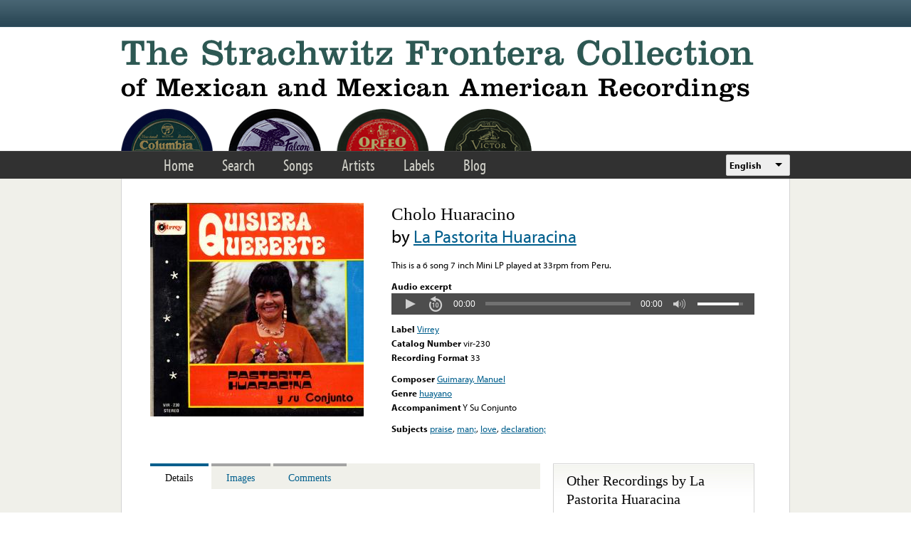

--- FILE ---
content_type: text/html; charset=utf-8
request_url: https://www.google.com/recaptcha/api2/anchor?ar=1&k=6LfFXSETAAAAADlAJYoGQNL0HCe9Kv8XcoeG1-c3&co=aHR0cHM6Ly9mcm9udGVyYS5saWJyYXJ5LnVjbGEuZWR1OjQ0Mw..&hl=en&v=PoyoqOPhxBO7pBk68S4YbpHZ&theme=light&size=normal&anchor-ms=80000&execute-ms=30000&cb=6ky13dxo8amw
body_size: 49223
content:
<!DOCTYPE HTML><html dir="ltr" lang="en"><head><meta http-equiv="Content-Type" content="text/html; charset=UTF-8">
<meta http-equiv="X-UA-Compatible" content="IE=edge">
<title>reCAPTCHA</title>
<style type="text/css">
/* cyrillic-ext */
@font-face {
  font-family: 'Roboto';
  font-style: normal;
  font-weight: 400;
  font-stretch: 100%;
  src: url(//fonts.gstatic.com/s/roboto/v48/KFO7CnqEu92Fr1ME7kSn66aGLdTylUAMa3GUBHMdazTgWw.woff2) format('woff2');
  unicode-range: U+0460-052F, U+1C80-1C8A, U+20B4, U+2DE0-2DFF, U+A640-A69F, U+FE2E-FE2F;
}
/* cyrillic */
@font-face {
  font-family: 'Roboto';
  font-style: normal;
  font-weight: 400;
  font-stretch: 100%;
  src: url(//fonts.gstatic.com/s/roboto/v48/KFO7CnqEu92Fr1ME7kSn66aGLdTylUAMa3iUBHMdazTgWw.woff2) format('woff2');
  unicode-range: U+0301, U+0400-045F, U+0490-0491, U+04B0-04B1, U+2116;
}
/* greek-ext */
@font-face {
  font-family: 'Roboto';
  font-style: normal;
  font-weight: 400;
  font-stretch: 100%;
  src: url(//fonts.gstatic.com/s/roboto/v48/KFO7CnqEu92Fr1ME7kSn66aGLdTylUAMa3CUBHMdazTgWw.woff2) format('woff2');
  unicode-range: U+1F00-1FFF;
}
/* greek */
@font-face {
  font-family: 'Roboto';
  font-style: normal;
  font-weight: 400;
  font-stretch: 100%;
  src: url(//fonts.gstatic.com/s/roboto/v48/KFO7CnqEu92Fr1ME7kSn66aGLdTylUAMa3-UBHMdazTgWw.woff2) format('woff2');
  unicode-range: U+0370-0377, U+037A-037F, U+0384-038A, U+038C, U+038E-03A1, U+03A3-03FF;
}
/* math */
@font-face {
  font-family: 'Roboto';
  font-style: normal;
  font-weight: 400;
  font-stretch: 100%;
  src: url(//fonts.gstatic.com/s/roboto/v48/KFO7CnqEu92Fr1ME7kSn66aGLdTylUAMawCUBHMdazTgWw.woff2) format('woff2');
  unicode-range: U+0302-0303, U+0305, U+0307-0308, U+0310, U+0312, U+0315, U+031A, U+0326-0327, U+032C, U+032F-0330, U+0332-0333, U+0338, U+033A, U+0346, U+034D, U+0391-03A1, U+03A3-03A9, U+03B1-03C9, U+03D1, U+03D5-03D6, U+03F0-03F1, U+03F4-03F5, U+2016-2017, U+2034-2038, U+203C, U+2040, U+2043, U+2047, U+2050, U+2057, U+205F, U+2070-2071, U+2074-208E, U+2090-209C, U+20D0-20DC, U+20E1, U+20E5-20EF, U+2100-2112, U+2114-2115, U+2117-2121, U+2123-214F, U+2190, U+2192, U+2194-21AE, U+21B0-21E5, U+21F1-21F2, U+21F4-2211, U+2213-2214, U+2216-22FF, U+2308-230B, U+2310, U+2319, U+231C-2321, U+2336-237A, U+237C, U+2395, U+239B-23B7, U+23D0, U+23DC-23E1, U+2474-2475, U+25AF, U+25B3, U+25B7, U+25BD, U+25C1, U+25CA, U+25CC, U+25FB, U+266D-266F, U+27C0-27FF, U+2900-2AFF, U+2B0E-2B11, U+2B30-2B4C, U+2BFE, U+3030, U+FF5B, U+FF5D, U+1D400-1D7FF, U+1EE00-1EEFF;
}
/* symbols */
@font-face {
  font-family: 'Roboto';
  font-style: normal;
  font-weight: 400;
  font-stretch: 100%;
  src: url(//fonts.gstatic.com/s/roboto/v48/KFO7CnqEu92Fr1ME7kSn66aGLdTylUAMaxKUBHMdazTgWw.woff2) format('woff2');
  unicode-range: U+0001-000C, U+000E-001F, U+007F-009F, U+20DD-20E0, U+20E2-20E4, U+2150-218F, U+2190, U+2192, U+2194-2199, U+21AF, U+21E6-21F0, U+21F3, U+2218-2219, U+2299, U+22C4-22C6, U+2300-243F, U+2440-244A, U+2460-24FF, U+25A0-27BF, U+2800-28FF, U+2921-2922, U+2981, U+29BF, U+29EB, U+2B00-2BFF, U+4DC0-4DFF, U+FFF9-FFFB, U+10140-1018E, U+10190-1019C, U+101A0, U+101D0-101FD, U+102E0-102FB, U+10E60-10E7E, U+1D2C0-1D2D3, U+1D2E0-1D37F, U+1F000-1F0FF, U+1F100-1F1AD, U+1F1E6-1F1FF, U+1F30D-1F30F, U+1F315, U+1F31C, U+1F31E, U+1F320-1F32C, U+1F336, U+1F378, U+1F37D, U+1F382, U+1F393-1F39F, U+1F3A7-1F3A8, U+1F3AC-1F3AF, U+1F3C2, U+1F3C4-1F3C6, U+1F3CA-1F3CE, U+1F3D4-1F3E0, U+1F3ED, U+1F3F1-1F3F3, U+1F3F5-1F3F7, U+1F408, U+1F415, U+1F41F, U+1F426, U+1F43F, U+1F441-1F442, U+1F444, U+1F446-1F449, U+1F44C-1F44E, U+1F453, U+1F46A, U+1F47D, U+1F4A3, U+1F4B0, U+1F4B3, U+1F4B9, U+1F4BB, U+1F4BF, U+1F4C8-1F4CB, U+1F4D6, U+1F4DA, U+1F4DF, U+1F4E3-1F4E6, U+1F4EA-1F4ED, U+1F4F7, U+1F4F9-1F4FB, U+1F4FD-1F4FE, U+1F503, U+1F507-1F50B, U+1F50D, U+1F512-1F513, U+1F53E-1F54A, U+1F54F-1F5FA, U+1F610, U+1F650-1F67F, U+1F687, U+1F68D, U+1F691, U+1F694, U+1F698, U+1F6AD, U+1F6B2, U+1F6B9-1F6BA, U+1F6BC, U+1F6C6-1F6CF, U+1F6D3-1F6D7, U+1F6E0-1F6EA, U+1F6F0-1F6F3, U+1F6F7-1F6FC, U+1F700-1F7FF, U+1F800-1F80B, U+1F810-1F847, U+1F850-1F859, U+1F860-1F887, U+1F890-1F8AD, U+1F8B0-1F8BB, U+1F8C0-1F8C1, U+1F900-1F90B, U+1F93B, U+1F946, U+1F984, U+1F996, U+1F9E9, U+1FA00-1FA6F, U+1FA70-1FA7C, U+1FA80-1FA89, U+1FA8F-1FAC6, U+1FACE-1FADC, U+1FADF-1FAE9, U+1FAF0-1FAF8, U+1FB00-1FBFF;
}
/* vietnamese */
@font-face {
  font-family: 'Roboto';
  font-style: normal;
  font-weight: 400;
  font-stretch: 100%;
  src: url(//fonts.gstatic.com/s/roboto/v48/KFO7CnqEu92Fr1ME7kSn66aGLdTylUAMa3OUBHMdazTgWw.woff2) format('woff2');
  unicode-range: U+0102-0103, U+0110-0111, U+0128-0129, U+0168-0169, U+01A0-01A1, U+01AF-01B0, U+0300-0301, U+0303-0304, U+0308-0309, U+0323, U+0329, U+1EA0-1EF9, U+20AB;
}
/* latin-ext */
@font-face {
  font-family: 'Roboto';
  font-style: normal;
  font-weight: 400;
  font-stretch: 100%;
  src: url(//fonts.gstatic.com/s/roboto/v48/KFO7CnqEu92Fr1ME7kSn66aGLdTylUAMa3KUBHMdazTgWw.woff2) format('woff2');
  unicode-range: U+0100-02BA, U+02BD-02C5, U+02C7-02CC, U+02CE-02D7, U+02DD-02FF, U+0304, U+0308, U+0329, U+1D00-1DBF, U+1E00-1E9F, U+1EF2-1EFF, U+2020, U+20A0-20AB, U+20AD-20C0, U+2113, U+2C60-2C7F, U+A720-A7FF;
}
/* latin */
@font-face {
  font-family: 'Roboto';
  font-style: normal;
  font-weight: 400;
  font-stretch: 100%;
  src: url(//fonts.gstatic.com/s/roboto/v48/KFO7CnqEu92Fr1ME7kSn66aGLdTylUAMa3yUBHMdazQ.woff2) format('woff2');
  unicode-range: U+0000-00FF, U+0131, U+0152-0153, U+02BB-02BC, U+02C6, U+02DA, U+02DC, U+0304, U+0308, U+0329, U+2000-206F, U+20AC, U+2122, U+2191, U+2193, U+2212, U+2215, U+FEFF, U+FFFD;
}
/* cyrillic-ext */
@font-face {
  font-family: 'Roboto';
  font-style: normal;
  font-weight: 500;
  font-stretch: 100%;
  src: url(//fonts.gstatic.com/s/roboto/v48/KFO7CnqEu92Fr1ME7kSn66aGLdTylUAMa3GUBHMdazTgWw.woff2) format('woff2');
  unicode-range: U+0460-052F, U+1C80-1C8A, U+20B4, U+2DE0-2DFF, U+A640-A69F, U+FE2E-FE2F;
}
/* cyrillic */
@font-face {
  font-family: 'Roboto';
  font-style: normal;
  font-weight: 500;
  font-stretch: 100%;
  src: url(//fonts.gstatic.com/s/roboto/v48/KFO7CnqEu92Fr1ME7kSn66aGLdTylUAMa3iUBHMdazTgWw.woff2) format('woff2');
  unicode-range: U+0301, U+0400-045F, U+0490-0491, U+04B0-04B1, U+2116;
}
/* greek-ext */
@font-face {
  font-family: 'Roboto';
  font-style: normal;
  font-weight: 500;
  font-stretch: 100%;
  src: url(//fonts.gstatic.com/s/roboto/v48/KFO7CnqEu92Fr1ME7kSn66aGLdTylUAMa3CUBHMdazTgWw.woff2) format('woff2');
  unicode-range: U+1F00-1FFF;
}
/* greek */
@font-face {
  font-family: 'Roboto';
  font-style: normal;
  font-weight: 500;
  font-stretch: 100%;
  src: url(//fonts.gstatic.com/s/roboto/v48/KFO7CnqEu92Fr1ME7kSn66aGLdTylUAMa3-UBHMdazTgWw.woff2) format('woff2');
  unicode-range: U+0370-0377, U+037A-037F, U+0384-038A, U+038C, U+038E-03A1, U+03A3-03FF;
}
/* math */
@font-face {
  font-family: 'Roboto';
  font-style: normal;
  font-weight: 500;
  font-stretch: 100%;
  src: url(//fonts.gstatic.com/s/roboto/v48/KFO7CnqEu92Fr1ME7kSn66aGLdTylUAMawCUBHMdazTgWw.woff2) format('woff2');
  unicode-range: U+0302-0303, U+0305, U+0307-0308, U+0310, U+0312, U+0315, U+031A, U+0326-0327, U+032C, U+032F-0330, U+0332-0333, U+0338, U+033A, U+0346, U+034D, U+0391-03A1, U+03A3-03A9, U+03B1-03C9, U+03D1, U+03D5-03D6, U+03F0-03F1, U+03F4-03F5, U+2016-2017, U+2034-2038, U+203C, U+2040, U+2043, U+2047, U+2050, U+2057, U+205F, U+2070-2071, U+2074-208E, U+2090-209C, U+20D0-20DC, U+20E1, U+20E5-20EF, U+2100-2112, U+2114-2115, U+2117-2121, U+2123-214F, U+2190, U+2192, U+2194-21AE, U+21B0-21E5, U+21F1-21F2, U+21F4-2211, U+2213-2214, U+2216-22FF, U+2308-230B, U+2310, U+2319, U+231C-2321, U+2336-237A, U+237C, U+2395, U+239B-23B7, U+23D0, U+23DC-23E1, U+2474-2475, U+25AF, U+25B3, U+25B7, U+25BD, U+25C1, U+25CA, U+25CC, U+25FB, U+266D-266F, U+27C0-27FF, U+2900-2AFF, U+2B0E-2B11, U+2B30-2B4C, U+2BFE, U+3030, U+FF5B, U+FF5D, U+1D400-1D7FF, U+1EE00-1EEFF;
}
/* symbols */
@font-face {
  font-family: 'Roboto';
  font-style: normal;
  font-weight: 500;
  font-stretch: 100%;
  src: url(//fonts.gstatic.com/s/roboto/v48/KFO7CnqEu92Fr1ME7kSn66aGLdTylUAMaxKUBHMdazTgWw.woff2) format('woff2');
  unicode-range: U+0001-000C, U+000E-001F, U+007F-009F, U+20DD-20E0, U+20E2-20E4, U+2150-218F, U+2190, U+2192, U+2194-2199, U+21AF, U+21E6-21F0, U+21F3, U+2218-2219, U+2299, U+22C4-22C6, U+2300-243F, U+2440-244A, U+2460-24FF, U+25A0-27BF, U+2800-28FF, U+2921-2922, U+2981, U+29BF, U+29EB, U+2B00-2BFF, U+4DC0-4DFF, U+FFF9-FFFB, U+10140-1018E, U+10190-1019C, U+101A0, U+101D0-101FD, U+102E0-102FB, U+10E60-10E7E, U+1D2C0-1D2D3, U+1D2E0-1D37F, U+1F000-1F0FF, U+1F100-1F1AD, U+1F1E6-1F1FF, U+1F30D-1F30F, U+1F315, U+1F31C, U+1F31E, U+1F320-1F32C, U+1F336, U+1F378, U+1F37D, U+1F382, U+1F393-1F39F, U+1F3A7-1F3A8, U+1F3AC-1F3AF, U+1F3C2, U+1F3C4-1F3C6, U+1F3CA-1F3CE, U+1F3D4-1F3E0, U+1F3ED, U+1F3F1-1F3F3, U+1F3F5-1F3F7, U+1F408, U+1F415, U+1F41F, U+1F426, U+1F43F, U+1F441-1F442, U+1F444, U+1F446-1F449, U+1F44C-1F44E, U+1F453, U+1F46A, U+1F47D, U+1F4A3, U+1F4B0, U+1F4B3, U+1F4B9, U+1F4BB, U+1F4BF, U+1F4C8-1F4CB, U+1F4D6, U+1F4DA, U+1F4DF, U+1F4E3-1F4E6, U+1F4EA-1F4ED, U+1F4F7, U+1F4F9-1F4FB, U+1F4FD-1F4FE, U+1F503, U+1F507-1F50B, U+1F50D, U+1F512-1F513, U+1F53E-1F54A, U+1F54F-1F5FA, U+1F610, U+1F650-1F67F, U+1F687, U+1F68D, U+1F691, U+1F694, U+1F698, U+1F6AD, U+1F6B2, U+1F6B9-1F6BA, U+1F6BC, U+1F6C6-1F6CF, U+1F6D3-1F6D7, U+1F6E0-1F6EA, U+1F6F0-1F6F3, U+1F6F7-1F6FC, U+1F700-1F7FF, U+1F800-1F80B, U+1F810-1F847, U+1F850-1F859, U+1F860-1F887, U+1F890-1F8AD, U+1F8B0-1F8BB, U+1F8C0-1F8C1, U+1F900-1F90B, U+1F93B, U+1F946, U+1F984, U+1F996, U+1F9E9, U+1FA00-1FA6F, U+1FA70-1FA7C, U+1FA80-1FA89, U+1FA8F-1FAC6, U+1FACE-1FADC, U+1FADF-1FAE9, U+1FAF0-1FAF8, U+1FB00-1FBFF;
}
/* vietnamese */
@font-face {
  font-family: 'Roboto';
  font-style: normal;
  font-weight: 500;
  font-stretch: 100%;
  src: url(//fonts.gstatic.com/s/roboto/v48/KFO7CnqEu92Fr1ME7kSn66aGLdTylUAMa3OUBHMdazTgWw.woff2) format('woff2');
  unicode-range: U+0102-0103, U+0110-0111, U+0128-0129, U+0168-0169, U+01A0-01A1, U+01AF-01B0, U+0300-0301, U+0303-0304, U+0308-0309, U+0323, U+0329, U+1EA0-1EF9, U+20AB;
}
/* latin-ext */
@font-face {
  font-family: 'Roboto';
  font-style: normal;
  font-weight: 500;
  font-stretch: 100%;
  src: url(//fonts.gstatic.com/s/roboto/v48/KFO7CnqEu92Fr1ME7kSn66aGLdTylUAMa3KUBHMdazTgWw.woff2) format('woff2');
  unicode-range: U+0100-02BA, U+02BD-02C5, U+02C7-02CC, U+02CE-02D7, U+02DD-02FF, U+0304, U+0308, U+0329, U+1D00-1DBF, U+1E00-1E9F, U+1EF2-1EFF, U+2020, U+20A0-20AB, U+20AD-20C0, U+2113, U+2C60-2C7F, U+A720-A7FF;
}
/* latin */
@font-face {
  font-family: 'Roboto';
  font-style: normal;
  font-weight: 500;
  font-stretch: 100%;
  src: url(//fonts.gstatic.com/s/roboto/v48/KFO7CnqEu92Fr1ME7kSn66aGLdTylUAMa3yUBHMdazQ.woff2) format('woff2');
  unicode-range: U+0000-00FF, U+0131, U+0152-0153, U+02BB-02BC, U+02C6, U+02DA, U+02DC, U+0304, U+0308, U+0329, U+2000-206F, U+20AC, U+2122, U+2191, U+2193, U+2212, U+2215, U+FEFF, U+FFFD;
}
/* cyrillic-ext */
@font-face {
  font-family: 'Roboto';
  font-style: normal;
  font-weight: 900;
  font-stretch: 100%;
  src: url(//fonts.gstatic.com/s/roboto/v48/KFO7CnqEu92Fr1ME7kSn66aGLdTylUAMa3GUBHMdazTgWw.woff2) format('woff2');
  unicode-range: U+0460-052F, U+1C80-1C8A, U+20B4, U+2DE0-2DFF, U+A640-A69F, U+FE2E-FE2F;
}
/* cyrillic */
@font-face {
  font-family: 'Roboto';
  font-style: normal;
  font-weight: 900;
  font-stretch: 100%;
  src: url(//fonts.gstatic.com/s/roboto/v48/KFO7CnqEu92Fr1ME7kSn66aGLdTylUAMa3iUBHMdazTgWw.woff2) format('woff2');
  unicode-range: U+0301, U+0400-045F, U+0490-0491, U+04B0-04B1, U+2116;
}
/* greek-ext */
@font-face {
  font-family: 'Roboto';
  font-style: normal;
  font-weight: 900;
  font-stretch: 100%;
  src: url(//fonts.gstatic.com/s/roboto/v48/KFO7CnqEu92Fr1ME7kSn66aGLdTylUAMa3CUBHMdazTgWw.woff2) format('woff2');
  unicode-range: U+1F00-1FFF;
}
/* greek */
@font-face {
  font-family: 'Roboto';
  font-style: normal;
  font-weight: 900;
  font-stretch: 100%;
  src: url(//fonts.gstatic.com/s/roboto/v48/KFO7CnqEu92Fr1ME7kSn66aGLdTylUAMa3-UBHMdazTgWw.woff2) format('woff2');
  unicode-range: U+0370-0377, U+037A-037F, U+0384-038A, U+038C, U+038E-03A1, U+03A3-03FF;
}
/* math */
@font-face {
  font-family: 'Roboto';
  font-style: normal;
  font-weight: 900;
  font-stretch: 100%;
  src: url(//fonts.gstatic.com/s/roboto/v48/KFO7CnqEu92Fr1ME7kSn66aGLdTylUAMawCUBHMdazTgWw.woff2) format('woff2');
  unicode-range: U+0302-0303, U+0305, U+0307-0308, U+0310, U+0312, U+0315, U+031A, U+0326-0327, U+032C, U+032F-0330, U+0332-0333, U+0338, U+033A, U+0346, U+034D, U+0391-03A1, U+03A3-03A9, U+03B1-03C9, U+03D1, U+03D5-03D6, U+03F0-03F1, U+03F4-03F5, U+2016-2017, U+2034-2038, U+203C, U+2040, U+2043, U+2047, U+2050, U+2057, U+205F, U+2070-2071, U+2074-208E, U+2090-209C, U+20D0-20DC, U+20E1, U+20E5-20EF, U+2100-2112, U+2114-2115, U+2117-2121, U+2123-214F, U+2190, U+2192, U+2194-21AE, U+21B0-21E5, U+21F1-21F2, U+21F4-2211, U+2213-2214, U+2216-22FF, U+2308-230B, U+2310, U+2319, U+231C-2321, U+2336-237A, U+237C, U+2395, U+239B-23B7, U+23D0, U+23DC-23E1, U+2474-2475, U+25AF, U+25B3, U+25B7, U+25BD, U+25C1, U+25CA, U+25CC, U+25FB, U+266D-266F, U+27C0-27FF, U+2900-2AFF, U+2B0E-2B11, U+2B30-2B4C, U+2BFE, U+3030, U+FF5B, U+FF5D, U+1D400-1D7FF, U+1EE00-1EEFF;
}
/* symbols */
@font-face {
  font-family: 'Roboto';
  font-style: normal;
  font-weight: 900;
  font-stretch: 100%;
  src: url(//fonts.gstatic.com/s/roboto/v48/KFO7CnqEu92Fr1ME7kSn66aGLdTylUAMaxKUBHMdazTgWw.woff2) format('woff2');
  unicode-range: U+0001-000C, U+000E-001F, U+007F-009F, U+20DD-20E0, U+20E2-20E4, U+2150-218F, U+2190, U+2192, U+2194-2199, U+21AF, U+21E6-21F0, U+21F3, U+2218-2219, U+2299, U+22C4-22C6, U+2300-243F, U+2440-244A, U+2460-24FF, U+25A0-27BF, U+2800-28FF, U+2921-2922, U+2981, U+29BF, U+29EB, U+2B00-2BFF, U+4DC0-4DFF, U+FFF9-FFFB, U+10140-1018E, U+10190-1019C, U+101A0, U+101D0-101FD, U+102E0-102FB, U+10E60-10E7E, U+1D2C0-1D2D3, U+1D2E0-1D37F, U+1F000-1F0FF, U+1F100-1F1AD, U+1F1E6-1F1FF, U+1F30D-1F30F, U+1F315, U+1F31C, U+1F31E, U+1F320-1F32C, U+1F336, U+1F378, U+1F37D, U+1F382, U+1F393-1F39F, U+1F3A7-1F3A8, U+1F3AC-1F3AF, U+1F3C2, U+1F3C4-1F3C6, U+1F3CA-1F3CE, U+1F3D4-1F3E0, U+1F3ED, U+1F3F1-1F3F3, U+1F3F5-1F3F7, U+1F408, U+1F415, U+1F41F, U+1F426, U+1F43F, U+1F441-1F442, U+1F444, U+1F446-1F449, U+1F44C-1F44E, U+1F453, U+1F46A, U+1F47D, U+1F4A3, U+1F4B0, U+1F4B3, U+1F4B9, U+1F4BB, U+1F4BF, U+1F4C8-1F4CB, U+1F4D6, U+1F4DA, U+1F4DF, U+1F4E3-1F4E6, U+1F4EA-1F4ED, U+1F4F7, U+1F4F9-1F4FB, U+1F4FD-1F4FE, U+1F503, U+1F507-1F50B, U+1F50D, U+1F512-1F513, U+1F53E-1F54A, U+1F54F-1F5FA, U+1F610, U+1F650-1F67F, U+1F687, U+1F68D, U+1F691, U+1F694, U+1F698, U+1F6AD, U+1F6B2, U+1F6B9-1F6BA, U+1F6BC, U+1F6C6-1F6CF, U+1F6D3-1F6D7, U+1F6E0-1F6EA, U+1F6F0-1F6F3, U+1F6F7-1F6FC, U+1F700-1F7FF, U+1F800-1F80B, U+1F810-1F847, U+1F850-1F859, U+1F860-1F887, U+1F890-1F8AD, U+1F8B0-1F8BB, U+1F8C0-1F8C1, U+1F900-1F90B, U+1F93B, U+1F946, U+1F984, U+1F996, U+1F9E9, U+1FA00-1FA6F, U+1FA70-1FA7C, U+1FA80-1FA89, U+1FA8F-1FAC6, U+1FACE-1FADC, U+1FADF-1FAE9, U+1FAF0-1FAF8, U+1FB00-1FBFF;
}
/* vietnamese */
@font-face {
  font-family: 'Roboto';
  font-style: normal;
  font-weight: 900;
  font-stretch: 100%;
  src: url(//fonts.gstatic.com/s/roboto/v48/KFO7CnqEu92Fr1ME7kSn66aGLdTylUAMa3OUBHMdazTgWw.woff2) format('woff2');
  unicode-range: U+0102-0103, U+0110-0111, U+0128-0129, U+0168-0169, U+01A0-01A1, U+01AF-01B0, U+0300-0301, U+0303-0304, U+0308-0309, U+0323, U+0329, U+1EA0-1EF9, U+20AB;
}
/* latin-ext */
@font-face {
  font-family: 'Roboto';
  font-style: normal;
  font-weight: 900;
  font-stretch: 100%;
  src: url(//fonts.gstatic.com/s/roboto/v48/KFO7CnqEu92Fr1ME7kSn66aGLdTylUAMa3KUBHMdazTgWw.woff2) format('woff2');
  unicode-range: U+0100-02BA, U+02BD-02C5, U+02C7-02CC, U+02CE-02D7, U+02DD-02FF, U+0304, U+0308, U+0329, U+1D00-1DBF, U+1E00-1E9F, U+1EF2-1EFF, U+2020, U+20A0-20AB, U+20AD-20C0, U+2113, U+2C60-2C7F, U+A720-A7FF;
}
/* latin */
@font-face {
  font-family: 'Roboto';
  font-style: normal;
  font-weight: 900;
  font-stretch: 100%;
  src: url(//fonts.gstatic.com/s/roboto/v48/KFO7CnqEu92Fr1ME7kSn66aGLdTylUAMa3yUBHMdazQ.woff2) format('woff2');
  unicode-range: U+0000-00FF, U+0131, U+0152-0153, U+02BB-02BC, U+02C6, U+02DA, U+02DC, U+0304, U+0308, U+0329, U+2000-206F, U+20AC, U+2122, U+2191, U+2193, U+2212, U+2215, U+FEFF, U+FFFD;
}

</style>
<link rel="stylesheet" type="text/css" href="https://www.gstatic.com/recaptcha/releases/PoyoqOPhxBO7pBk68S4YbpHZ/styles__ltr.css">
<script nonce="uh7MJJtLbycTCnV7_gOrYA" type="text/javascript">window['__recaptcha_api'] = 'https://www.google.com/recaptcha/api2/';</script>
<script type="text/javascript" src="https://www.gstatic.com/recaptcha/releases/PoyoqOPhxBO7pBk68S4YbpHZ/recaptcha__en.js" nonce="uh7MJJtLbycTCnV7_gOrYA">
      
    </script></head>
<body><div id="rc-anchor-alert" class="rc-anchor-alert"></div>
<input type="hidden" id="recaptcha-token" value="[base64]">
<script type="text/javascript" nonce="uh7MJJtLbycTCnV7_gOrYA">
      recaptcha.anchor.Main.init("[\x22ainput\x22,[\x22bgdata\x22,\x22\x22,\[base64]/[base64]/[base64]/[base64]/[base64]/[base64]/KGcoTywyNTMsTy5PKSxVRyhPLEMpKTpnKE8sMjUzLEMpLE8pKSxsKSksTykpfSxieT1mdW5jdGlvbihDLE8sdSxsKXtmb3IobD0odT1SKEMpLDApO08+MDtPLS0pbD1sPDw4fFooQyk7ZyhDLHUsbCl9LFVHPWZ1bmN0aW9uKEMsTyl7Qy5pLmxlbmd0aD4xMDQ/[base64]/[base64]/[base64]/[base64]/[base64]/[base64]/[base64]\\u003d\x22,\[base64]\\u003d\x22,\x22Fl06wrtpw4MmDcOWwop+w6XDqDldYVjCjsK7w5UGwqsaKjYaw5HDosK2LMKjWgLCksOFw5jCo8Ksw7vDiMKUwqfCvS7DlcK/woUtwq7CicKjB0HCkjtdVMKyworDvcOzwpQcw45ZesOlw7R3McOmSsOUwqfDvjsDwrTDm8OSWcKzwptlIncKwppXw7fCs8O7wp/[base64]/[base64]/CkMKbN8K2wp/Cg2jDsGLCvsKPQHpVwrIXSTrCunTDowDCqcK6DjRjwq7DslPCvcORw4PDhcKZJzURe8O+wpTCnyzDicKLMWlow74cwo3DpmfDrghpCsO5w6nCpcObIEvDocK2XDnDlMOdUyjClcOXWVnCpF8qPMKKfsObwpHCgcKCwoTCumzDmcKZwo1hYcOlwod/woPCinXCjgXDncKfPyLCoArCqMOZMELDisOuw6nCqkluPsO4cQ/DlsKCSsOpZMK8w5k0woF+woXCu8KhworChcKuwposwrfCh8Opwr/DmlPDpFdREjpCUTRGw4RpJ8O7wq9GwozDl3Q3HWjCg1oaw6UXwrJnw7TDlQ7CvW8Ww6fCm3sywovDtzrDn0xtwrdWw4Y4w7AdbWLCp8KlR8OmwobCucOhwoJLwqVGeAwMXxxwVG/[base64]/Ctw9KSDMcwofDpcKpFsOZwqzChz5ZwpMJAzfDrcOoQMOqFsK4esKDw4HCmHFbw6jCnMKqwr58wqbCuUnDlcKYcMO2w4BPwqjCmyXCoVpbeTrCgsKHw7tOUE/CsF/DlcKpQUfDqiorFS7DvhHDocORw5IAeC1LN8O3w5nCs14Ew7XCocOVw483woJSw44MwpsSEsOawp7CvMOhw4ERCQRJWcK6Z2bCgsKTJMKfw78cw6oLw49+SU4Uw6TCtMOKw7/[base64]/DtFLCl8KDw5jDqMKIWsKTOyI7OcOGTFFwYXcJw7tUw5/DmBPCh0zDh8KLMDfDoxvDisOyPsKVwqTCjsOfw5cgw4LDinLCjkEfRn0vw7zDrQLDj8O/w6HCo8K+QMOGw48mEj5gwrAEPkNxIDZnL8KvCirDp8OHUCopwqYow7jDsMK5eMK6QhbCrhdUw74rLl/[base64]/CrMOlCcO7NQEsw5IFwrLDnAsew5XCr8KxwqfCnsOSw7EeEXBLG8OXe8Kxw4/[base64]/[base64]/w5vCmsKCOiB1wpY0fsOeE8K2wq5/MUrDmkBMR8OlKjLCqcKXCMK7eFPDv1vDlsOmJCgNw7gAwoTClwvDmzTChR7DhsKIw5XDscODJsKCw7YdEcOVw7cGwq4yTMOvCjDClAcpwo7Di8K2w5bDm0rCqH3ClhljMcK1NsO5VSfDksKewpJvw4B7QiDCqDHCpMK7wrfCoMOZwp/DosKdwpXCrFLDjCYYb3TCpQ5aw5jDkcOGDn1sLiddw7/CnMOgw7YYRcOZY8OmNWAZw5LDgcO5wq7CqsKLZxvCrcKuw4JVw7nCgBgxUsK3w6dzWiDDisOyH8ORM0/DgUsKUmVgfcOWb8Krwo4GLcO+wq/CkRJPw6zCvMOHw5DDoMKYwrPCl8KsbsKhc8OSw4pZe8Kjw6RCPcOxworCq8OuYsKawqpFCcOpwp1twpbDl8KrJcOoW1LDvSd3e8Khw4UOwrh2w7BHw59xwqbCgSV0WMKqHMOFwqwzwq/DnMOpJsK5bQbDgcKdw4HCmcKxwqojK8KCwrXDvDAfB8KpwrI5XEJhWcOjwrtwODtuw40Gwp9cwoLDpsKww6Zow6xlw4PClDlnW8K7w7rCocKIw5LDjgzCosKuMRcsw5k/EcKrw5BOCHvDiknCp3wBwr/DswDDl1fDicKiHcOWwpl1wq7ClhPCnEPDv8KKCSDDv8OLA8K0w4fDiF1iOTXCgsO9eWbCj11Ow4zDjcK+cmPDucONw58WwqxWYcKjFMKQJG7ChirDl2YXw7EDPlXChcOKwozCvcOcwqXCjMO0w6cswqBAwrrCtsK5wrHCoMOwwoEEw7DCtz7Cn2BWw63DlMKUwq/Dj8Oxwr/ChcKANzTDj8KudUxVdMKAMsO/[base64]/DssKuw7VJw7bCrsOGwotowr14flYVwpszSsO3a8OwY8KlwogOw4EXw7nCiz/DnMKyaMKOw5vCusOBw49aRFbCnRTCjcOTw6XDnwkdZidgwpNSFcKQw5xFdMO/wqtowo9MXcO/[base64]/w7d/w4/DjMK/LEsgwqjDiUl+SMK4w6fCmcOnJcO/wow0K8OPKcKYanVFw5UHGMOSw53DsRPCvMOJQj4WQhczw4rCtxB8wofDtxZ2XMK5wq15FMO9w4rDlFzDisOmwq3CrEFnKTDCs8K/NQPDumlZPxzDjMOgwpXDsMOlwrXCvWLCt8KyEzXCvsK6wr8Sw6XDmGE3w4UfFMK2fcKzw6zDr8KiZ2Ziw7XDn1cdcDt0cMKdw5x+SMOUwqvCjQ/Dt04sLcOAATzDocO2wojDmMOswozDj35yfigvYyVdPsKWw6deBlDDk8KfR8KleCDDiT7DoiXChcOQw7/CvG3Dm8OAwr7CosOCS8OMecOMHUvDrU4OdMKew6zClsKqwpPDoMKuw6Nvwol2w4fDrcKdG8KVwrfCv3XCvsOCWw7DhsOmwpI/Pg7CjsKPAMOfD8KRw5HCi8KBRkjCumrChcOcw5EPwqw0w45yXBgHMjIpwrjDgzXDnD5OVhllw4wUXwB5H8OjIExow7cMPiQfwqQNccKcV8KccxPDsE3DrMKVw73Dj0/Ct8OXHhN1BEXCjcOkw4PDisK9HsOQKcOBwrPCmVnDqcOHCXHCtcO/GsONwoXCgcObfBPDhxvDl1vCu8OsX8Ote8OybcOqwpUgFsOowqPCo8OyUDTDlgAnwqfCnn8wwpcew7HDpMKbw6AFDcOuwoPDtUvDt3zDtMKWNFlbWsOqw5bDqcKdSnBRwpXDkMKjwp99bMKiw4/CowtJw4jDpRhrw6nDljoIwp5WE8KIwoMkw4ZbVcOhekXCiCpNSsKAwoTCksOtw4/ClcOtw7B/TzPCscOWwrrCmnFoJcObw6ZMZsOrw7oSYsO3w5LCgwpIwodBwrLCmTxXKsKVwqjDtcKhcMKnwrrDucKMSMOYwqjCgxdNUUICcAzDuMOGwrJlb8OJDzAJw5/Di2zCoCDDoW8vUcK1w685T8K0wooTw63DkcO9L0DDosKsYkXDpm7CjMOhU8OOw5HCjX8UworCo8Kpw5bDmsKTw6HChFgmNsO/OE9Ew77CqsOkwoPDrMOGw5nDj8KJwoEew6F5VMKaw5bCiTEmUnoHw7UeesOFwpXCiMKOwqlBw6LCscKTacOkwrDDsMOtVVrCmcKewocEwo0ww4RCJ2kKw7AwGEsEe8KmMGnDhmINP2MVw67DicOuWcOFYMKLw7s8w752w7fDp8K6wq/DqMKNJxPDgl/DkiUdPQLDpcOvwrU9YAt4w6vComJZwpfCrcKuE8OWwrEww5N1wr5jwpJZwoTCg3TCvUvDiQLDoR3Ct0t3OsOFU8Ksa33DggjDvCtzKcK3wpHCvMKjwqEMUMOLWMOJwr/[base64]/Di8KdwpbCr8KGZ8KENMOZw4nDj8OnwqvCiSzDjsOKw4DDosOtJ3gdw43Cm8OVwrrDtBJKw4/Dp8Kaw5jCsgMPw4YfIcKZXjzCp8OlwoEiXcO9LFjDv0FfJF5xQ8KKw5oecCbDoVPCsAFDFVVGazrDhcOMwpvCmVvClCMwTSN5wrwOPV4fw7DClcKjwo1mw5Aiw7/DvsKBw7Y/woEMw7jCkDDCuifCsMKJwqjDqmLCkk/[base64]/ClsO7wqbDpcOof8O6w47CgcKVRCbCrUHDtXbDpcKrw54dwpfDmQ1/[base64]/w47CrcOawpLDsULDkcOpwoovIsOfRmBYLSFiwpDDqGnCosK6W8OwwoNTw597w4ldVnjCjlR3OTZzf0jCrgbDvMOSwoMcwoXCkMOWRsKJw4Miw7fDkATDvB/DvwBKbkg+C8OwP0ZsworCkg9gHMORwrBMa2TCrmZ1w5Y6w5JFFXzDszEkw7PDmMK4wqMqGsKnw7BXaiHDoXduP3wBwoXCsMKzF2UMw6jCq8Ovwr3Dv8KlO8KPw7/Dt8Oyw79Fw5LCmsOrw5ocwrrCkMO3w5XDkjJ4w6zCuBfDusOTOULCllrDjgHCjiNlVcKzIk7DlBNuw5prw4B7wrvDp2UMwrJvwqjDh8Kvw7FLwoXDmMKWEDMvLMKpbcODPcKOwoLCr2LCuijClAwSwrLDsV/[base64]/[base64]/Cr8O+w57CnUsQe8KsN0jCq0fDnMKHw75wwr/[base64]/Ci8OZISnCv8Odw7J5w6nCmRMpwohZwooBwqlfw53DocOeaMOEwpprwqFhE8KRO8O4TXbCnHjCnsKtesO5d8KiwrJIw7NsS8OTw7k6wqdBw7QyDsK8w57Cu8Oge10Zw7M+w7rDgMOCE8Osw6TCmcOVwoJYw73DvMK5w67DqcODFg89wpJww74iDSFMw6xuD8O/GsORwqRSwpkdwrPCmsOKwoMMMcKIwpXCqsKbM2rDhcK1QxNlw7Z5DHnCmcObDcOPwozDusKvw5nDqQACw5XCvMKFwoINw7/CrR7CoMOcw4TDn8KYwroLCB3CuWJcLsO9esKoMsKkBsOYeMO4w59GXyvDu8K3fMOeAjBMCcOAw65Kwr7Cg8KgwpJjw5/CrMOkwqzDjmNPECNSUG9DLxfChMOYw5LCl8KvNwZmUx/CrMKHeU9Pw64KXTkZwqd6U24LKMKLw5LDsRY/esK1Y8ObJ8Olw7JLw4bCviV6w5zCtcOwccKQM8KDD8OZwp43Q2bCvWTCucKUXcKRHSvDnkUybn5jw5AVwrfDtMK5w54mQMOpwrZ7w67CpwhQw5TDgynDt8OjQwJaw7t7DkNQw6HCjH/Di8KxJsKXWhwofsOawovCnQTDnMOaWsKIw7fCuVLDrgt8LcKzOlLCosKGwrw9w7DDiUTDjgxaw7pycCTDqsK8A8O/woXDoStWWnV7RsKKe8K1KzLCoMOCE8KSw4V5RcOWw5RSPsOQwqEOWRTDmsO7w5XDs8OYw7khYAJLwp7Dtk81V2TCuiM4w4p6wr/DoGxhwqM2PxFbw7dnwq3Dm8K/w4bDmQVAwqsNSMKgw7ojGMKCwpjCj8KvacK+w5ByTFQcw4vCpcK1Xx3DrcOow6JRw6TDgHIwwrZXQcKgwrTCt8KPI8KZMh3CtCdYAHzCosKgVmTDuQ7Dm8KDwqDCrcOXw5oMVBLCnm/CmWBBw7xtdcKgVMK4K2/[base64]/[base64]/DuE3CmHdew5s7IyHCtsO6dsKNw4jCmsKJw53CkWEZKsKOZRrDrMO/w5vCrCrCmCbCqcOyNcO5GsOew7FfwoHCpQo6FnAkw4JlwpwxPkJWRnJFw6cvw6dvw7PDmnkJC2vCgMKpw6Fiwogew77CoMKzwr3DmcKZTsOuaSdWw71bwpkSw5Qkw7o7wq7DsT/[base64]/Crk3DpkIwY1TDvwNCwqwAPMO8w6Iqw6RjwrYjw7lmw5ZQNMKrwr1Jw5zDmyZgTQ7CpcOFXcOeAMKcw6xGM8OdWQPCmV8OwpvCmB/DmWZNw7QCwroUXzsvOyrDuhjDvMOSEMO8VTvDtcK4w5I1Bydew6TDvsKtVj7DkDNvw7TDscK6wrXClcO1acKGeWNfYg1VwrAuwqZ8w6xNwpPCs0DDi1LDpC5Iw5vDgXsQw51RZX1DwqPCojDDtcKDCxt7GmLDh0XCjMKsEnTCkcOsw5pLcg8Bwqk/UsKpHMKPwpZXw6gPSMOBR8K/wr1VwpvCmk/Ct8KAwoklTcKzwqx1YWnCuHlAOMKuYMOZBsOtQMKwazTDnifDnwvDi1nDojzDvMK6w7RlwpJ9wqTCpMOew4zCpH9qw4o7HsK9wpLDksK7wq/CpxIlRMKrdMKWw40fDQDDj8OGwqcNN8K9UsONPBTCl8Ktw4ZCS2wQGSLCoxLDp8KsCBPDulpVw5fCiiDCjA/[base64]/DoE3ChwPDiEDCqFdPDcOiVFzCmitvwo/CmiJiwrB7w6AGMkXDhsOPDcKecMKCV8ORR8OXbMODVSVSPMKYY8OuTmdFw7fCnCjCtXrCgXvCoXjDnSdIw44yGsO8UnkFwr3CvjVxLGTCq38QwpDDjy/DosKVw7jCqWg7w5PChy5JwoLCh8OAwr/[base64]/DoBQRBkPCqknCrsKBwpsfKFAvUsKedsKxwqPCgMOSKTDDjDnDo8OMNMKDwqPDtMKSI0jDh1XCnDF+woPDtsKvEsOWIAd6ejjDosKFNMOBI8KgDG7CnMKqJsKqYG/DtiTDr8OmHsK5wqBmwoPCiMOjw5rDhzovFWbDm1IxwozClMKhVsKWwpLDsTDCg8KbwrjDo8KnPEjCpcOPLGADw5tqI1rCvsKUw4bDu8OaH2VTw5o/w6/Dv1dww4MQehnCkAxXwpzDgVnDrULDvsKGEGLDlsKbwr7CjcK6w4IXHDYVw79YDMOgW8KHAQTCqcOgwrDClsO7Y8O5w6Q4EMOnwoXCjsKcw49EG8KhZMKfaDvCq8O/wr4gwpJCwoTDgkbCpcODw6PCuhPDvsKvworDqcKeOsOnFn9kw4rCqUgOS8KIwrfDqcKJw7nCosKcTsK0w57DmMKlU8OmwrTDnMKAwrzDqXgRLmEQw6/DpjDCqXwQw4gECDdEwq8OTcOEwr4Bwo7DjcKQB8KhHzxoT2TCqcOyawMffsKowr8YCcO7w6/DsnoUXcKkGcOTw5jDsgjDnsO4w59XBsOfw77Dvg9xw5LCqcOowqBoMCRWKcOvchXCi3UvwqMEw5/[base64]/[base64]/PUPChcKWU8O/wrhTwp3Dn8Onwr3Cq8O8w4XDjsK8MMK2UD/DnsKYTDI1w57DnHbCkMK9VcKwwqZ5w5XCo8Olw7ksw7LCsW4MJ8O6w58RFlw8UFYgSXIpYsO5w6lgWA/Di3rCtSweF3rClMOgw49GSmt3wqAmQ19RcQ1Vw45Tw7ovw5ErwpXCuwPDim3CkS3CmWDDqlx+TwMHVyXCizotDMOtw4/DqGDDmcKAc8O2IMO+w4XDpcOcE8KRw6M4w4bDsSzDpsKhfSE/CD4mwp0NAAIgw78Gwr9UCMKuO8O6woI2OHfCjg7Dk1/DpsOFw5FxRyRHwqrDicKWM8OeCcKGwpLCkMK5TVVwDgjCvmbCqsKBQsOmYsK3F1bCjsKIUcOTdMKmE8Opw4HDoSDDh3w8d8OkwovDkQTDpA8qwrHDvsOFw6zCtMKed1fCscKswowYwobCqcO9w5LDm1HDsMK+w6/DvzbCg8Oow6DDtVXCnMOpayLCr8KYwqXDuX3DgifDnioLw4lUPsOResOtwobCijvCrMOrwrN0RMK/wrDCncODVWobwoLDmn/[base64]/w63ChMOxwo8Bw5/CscKgecOIEcOcw5zCs8O5SioTNh/Co8OIecKyw5dSesOzLUXCosOvDsO4LgvClUnCtcO0w4XCtTXCpMKVCcO7w5vCow0XDm3CgS8qwpfDg8KEZ8ObTMKXH8Otw7/DuWHCkcOZwpvCrsKvFXdqw4PCqcKQwq3CmF42G8Odw4XCn0p6woDDq8Obw7vDt8Oxw7XDu8O5NMOtwrPCoF/Cun/DsBIhw4dzwrPDuEsFwoTDm8KUwrfDkxtBP21/GsOtQ8KpUsKWSMKQTQRmwqJVw71jwrNYK27DtRwQPMKOdMKww5AzwqLDk8KvenzCmE8nw5tDwpvCmHd6wqhJwo42Y2rDqV5ZBkhBw5jDg8OZJcKtMArDq8Ocwph+w6XDm8OfH8K9wplQw4M6bUEpwpF8NFDCgjXCoyPDh3LDtx7DvEp+w4nCgx/DqsOYw6vCkCDCocOXUAAjwrFbwpItwp7DisKoXDxsw4E8wqh7LcK3S8OuTcOyAW5tDcKsMjfDtcO2XsKqLCZfwp/[base64]/[base64]/FiXCp8OJwqMMwpBOPWfDkmoYwo3DrV03HT/DqsOCw77ChShXb8OZwoZCwobDhsKrwrXDmsKPJ8KowoQwHMOYa8KFRsOjNVU4wo/[base64]/CuVoFLHR+XcOAMMOlI8O3w4bDtyJowoPCsMO0exsOYsOYYsOJwoDDs8OaaAXDjcKyw4s+w7gERCjCrsKkfRnCvWB4wp3Cn8O1SMO6wonCv11Dw4fDg8KlXsO0EcOIwoMaF2fChzMUakVewrvCszY/BcKQw5TCjD/DhcOfw6gaNQHCukvCi8O7wrReMlp6wqceVXjCjAnCr8KnfR8GwpbDgjs4SX0Gcl4eThfDtx1fw54Xw54YIcKFw5p8L8OecsO9w5d+w5wUIBBAw53Do186w4t1IMOEw5g9wqTDnlHCs28leMOww4dhwr1XRcOjwqDDjXXDjgrDlMOUw5DDl3xTbW5AwrXDiz8zwrHCuS/Cg1nCtkA5w6J0JcKNwpoDw4xYw5oUAMK+wonCtMOIw4ZMeBHDm8O+AykEUMK/VsK/GQnDqMKgMsOWM3NpXcKoGn/[base64]/Dvg5zOMOLDhLCsw3Dm1gaw4ZCWknCqwNtw7IQWCTCq3PCr8ONETHCoQrCoUvDrcOsbnASKjcZwoxAw5MQwptYNhV/w5/DscKEw6XDv2M3wr4bw47DvMOqw5x3w7jDr8OyInMrw4IKWSZHw7TDlytkL8O0wq7CmQ8TQHzDsmtzw5HDlXIhw43DusOCe3w6X0/[base64]/Dqi5nwqDDhy0HAjTDnsKjUQhNw41XUcOaCXTCqhpzKcOYw4pew4nDocODdxDDk8O3w4h2AsOgUVPDvi8bwp5Gw79+C2wlwo3DncO/w6EHA31DGzHCksKyJMK2QsKjw5FrLHswwowRw4bCl001wq7Dh8KoK8OwIcK7L8KLYETCm1JAdl7DgMKGwpVEEsO7w67DgsKzQGvCljrDo8KcCcOnwqAAwoXChMOxwqrDssKzX8Oxw4fCsXUZesOdwq/[base64]/CmlAYdMKzwrvDhcOfw6how7A1A8Kww5BNFDXDtgBtZMOBPcKucTlOw70tcMO8WMKbwqjCm8KFw51ZMT7CisOdwonCrjXDvhHDmcOqOsK4woPCmyPDmz7DnEjCty02wqUPF8OzwrjCssKlw7Y2wqLCpcOpRyQvw5V/VcK8InZRw5oDwrjCoAdFcg3DkwTDlcK6w4x7VcOswrY3w7o5w6bDlMK1Im1SwqrCtGsbSsKkIsKpAcOywpnCpkcEeMKbwqLCmcOYJ2Vsw7TDtsOWwr9mY8OQw4/[base64]/[base64]/[base64]/[base64]/[base64]/[base64]/LcOpQ1XCin/DnSPCk0fCsQLDnV9Gwqhiwp/DtcOHw4k9wqp9HcKbFDlyw7HCqcO8w53CumhXw6Iiw4fCjsOEw4J0TkvCtMOOT8OCw49/w4rCscOjScK5D1A6w5MLLgwkw5jDu1rDiTfCjcKyw4gzF2bDjsKsOcOiwplwMyHDvcKsOsOQw5XCrMOtTcKiKTwNbcOXKyk/wpzCr8KLM8Omw6ceIMK/HE4WfF5WwoIaYsK5w5jCsVnChAHDuhZZwpTCo8OpwrPCrMO4YMObYBUNw6chw7cCIsKDw7d4ezJiw74Aew5EbcKVw73CusKyVcKLwpXCsRPDlj/DoybDlxUTdMKmwoJmwoMZw4RZwqVuwoLDoBPDiGBZBS93FTjDusOFbMOMRHnDusK1w7J/fgE3LcKgw4gNICcqwpMUE8KRwq8hXRPCvmHCk8KPw6RNFsKdNsOVw4HCosKewoNkJMKnCcKyeMKiw6dHbMOYOlooOMKXbyHDr8O9wrZEG8O/YT/Ds8Kcw5vCsMKdw787Z15AIS4rwrnDpVVkw7wzXl/DhXjDt8KXLMKDw5LCsxcYUWHCiyDDknvDlsKUJsKTw53DjgbCmxfCpsOZTFYaesO7J8OkSGMPVgdZwo/DvXF0wo3DoMOPwp4yw73Cg8Ktw4kVC3smMcOHw5HDsAlDAMK7GCoEE1tFw7Ypf8ORwoLDhzZ6FX01EcOQwqsgwpY8wr7Dg8Ojw4BeF8KHSMOmQ3HDqsOEw4ZkOcK8KTVgZ8OeCCTDqDwaw5YJPsK1McOkwpN8SBw/fcKWLCDDkB16fmrCsXfCtmlLZ8K+w6DCncKmKxJ3wqZkwqBUw6kISD5Ow7AowqjCuX/DpcKzJxcwM8OiYgsnwo8gXnQFAAA9Rh4jOsK3VMOWRsO/KCDCviDDgHtfwqokWB07wrLDkMKtw7TDlMK/WC3DsyNuwppVw6VUecKqVFXDsmsnbMOQW8KtwrDDkcObZ3NNYcOtEG4jw5jCuHFsMUBGPmsTOhQVKMKcKcK7woYobsO+AMOgR8KIPsOgS8OwDMKiNsObw4svwoIVZsOqw4EHbTAHSlBQYMOGc2wUBllnw5/DkcOhw5E7w4gmw7howqtIGBVjW3jDhMKFw4gWR0zDvsOWd8KHw77Dv8OYTsOnQjHClm3CpCEOw7TCmsKEcCHClsKDV8KYwqUAw5bDmBlMwrl0IEwKwoDDmD/Cl8OLOcKDw5bCh8OBwp/[base64]/JsOLwqoAw5w7DsOPBzTCmsKBPMKNFAVDwrfDvsOVB8K2wqsnwq4kfjICw5jDviRZccKhfsOyREkXw6grw4jCr8K8CsOXw4ltPcOLFMOfYR5Hw5zCncKGF8OaJcKsT8KMasOOQcOoHEohYcKywpECw7bCi8KWw4thGzDCr8O/[base64]/w5JYDwHDnMKZMmjDrRnDpsOvIcKRw5Ndw7xCCsK7wqrDssOwJEDCnTgyGwXDjCFcwqUnw73DnWwpPX/Cn10qAcK5aGluw5lJNTBrwrnDrcKvBxVtwqBXw5pHw4Q3fcOLD8OFw7zCqMOZwrLCicOfw4NTwqnCjChiwoHDqg3Cl8KKHRXCrnTDmMOIKcOwAw4XwpIZw4tLAmbCjgRtwqsqw7szJnINfcOdMsKVTMOZC8Kgw7lRw4fDjsOvVn/DkCt8wq1SOsKPwpDChwJDeDLDpEbDoB93w57CpUsOVcKTZz7CgnHCggJ4WWnDj8Orw4R0W8KVBcO5wop5wrIowpccKH9WwofDlcKlwrfCuUNpwrjDqWEiNyV8BcOJwqHDsnjCoxc+wrDDtjE/XB4GPcOgC1/Dl8KDwrnDv8Ocf1XDhAU3SMK6wo85anvCtMKswqNQJlYoecO1w4PDhhTDgMOcwoInazbCmUJOw41WwqlAA8OhBxHDsVrDgMOmwqQJw5NWBjDCrcKmYWLDncOGw6HCnsKKPjNFI8KQwq7DhEI0cUQdw5caHU/Dg3PCjglDU8Opw5Mbw6rCvynDqkXCsQ3DrUTCqgXDgsKRbsKqTw4aw5AFESpJw7Itw7oPOcOSNgdwMF0dHm0PwoHCkmjDmQvCnsOSw48Qwqsgw7nDl8KIw4F/FcOow5zDvMOSEXnDnUbDusOowrU+wqBTw5wPKDnCoER2wroIVwXDr8OsR8KlSX7ChWEoNcOXwpkhWEQDGMOFwpbCmicTw5LDqcKBw4nDrMKdBQl2ZcKLwr7CnsOwXSvCq8K9wrTCgwPCusOjwrfCo8KswrVDMz7CpsKrVMO4TDrCpsK/wp7ClB8wwoDCmQksw53CpQ4Tw5jCpsO0wowrw7ITwojCksKaHcOKwrXDjwQ+w7o1wrdPw6LDtsKsw5MLw4lcBsO5GSXDv1HDt8K4w7shw5U7w5I2w4g/[base64]/Dt8KdwqpWwrbDmsO/[base64]/O3bDlMK5w6YoGMOrw4cvwrHCpi1qw6LDrBptR8KzdsOPesKXGH/Cg1fDgQlnwq7DuTXCmHA8O2fCtsKuEcOYBinDiFwnLsKHwoIxNCHCgnFOw4Rtwr3ChcKowoskWljCuTfCmwoxw4TDghcuwpPDv3FTw5LCtgN2wpXDngciw7ESw4kvw7olw7FkwrEPCcKXwprDmWfCh8O5I8Kua8K8wqLCrwkmTiMABMKWw6DCo8KLBMKUwoA/wq01FV93wr7CswM7wr3Cgltnw4vCvxxOw6ESwqnDuFQnw4ocw7rChcOaVXbDl1tzQcKmEMKwwqnCnsKRTRkGa8Onw6DDhH7DksOPw43DnsOdVcKKFxs+TwIRw6DCpSh/w6/DvcOVwo1Cw79OwqDCrC7DnMOJesK0w7RGSzJbE8Ocwp1Uw7bCqsOkw5FsJsKPRsO0aijCscKqw4jCmFTDoMKtTcOdRMOyN0JhKxQqwoBwwocVw4zDq0PDsh84FsKvNHLCtywBfcK6wr7CggJyw7TCgjN/GFHCokrChTxhw40+HsOGUSFRw7QED0p1wqPCthnDtsOCw5tND8OaDMOZEcK8w6djPMKHw7LDlsO5fsKHw6XCncOxCQnDrsKtw5AEM17ClyPDoyQjH8O7XUwPw4TCuHvCs8O2FmvCrnNSw6d1woHCiMKnwo7CuMKGVSPClV/CucKsw6vCncOsaMOrw6YKwq3DvMKhM28ITjIzDsKxwqzCilXCmHLClxcKwoUKwozCgMOKMcK1P1LDtF1LPMO8w5HDuh9+RFB+wpLCiU8kw7xkYEvDhjDCu3kLcsKMw6/[base64]/Cu1Qlw4U6WMOsCggrw7rDrsOYwozDuykGBcODw5NoakkPwojDo8Kow7jDmMO/wpvDlsO7w4PCpsKDdmsyw6rCtQ8mfwfDksKTM8Ojw7XCisOPw4tJwpfDv8K+wo3DnMKYRFTDnjA1w4DDtEjCtE/ChcOqw4E2FsKUTMK2d1DCvDFMw5fCs8O/wq51w4DDvMKTwrjDmkgeN8Ogwr7Ck8K6w71dW8Kidy/Cj8OsAwjDj8OMU8K3Q1VUAWFDwos2BHxCd8K4RcOrw7bCtsOXwoIKT8KwEcK/HQxgKsKNw7DDilvDkFfCr3fCrXJlGMKQJMO9w59Yw5g0wo93Mg3ChMKgayPDgMKzeMKOw7NBwqJBWMKNw5PCmsKMworDjjXDvsKdw7/CpMKJdkfCkFYsUsOvwpXDlcO1wrBZCEIXZRvCkQlvwoPCgWgxw5TCqMONw57CpsKCwo/ChUfCoMOWw7XCuV/DsQPDk8KUDh8Kw7xFa0LCnsOMw7DCqHHClVPDmcOZHg0ewqsOw4VuRDAILG0Gb2JbMcK/CMO1M8KhwpfCnA7CkcOLw5pvTwZ/[base64]/CijUUwrJOw4p0PMOZwqvCo8OmwrrCjsO/[base64]/Dp0wAbMKkw4fDoHFnw5TCoGjDjsK6BnbChMO7c1giWHsjX8OSwp/DsiDCocO4w6zCoWTDj8OdFzbCghARwrhLw442w5/CqsOMw5tXHsOTGh/ClD/DuUvCiAHCmm4bwpnCj8KAYCwew4g+W8OswoIAIMOvAUR5TMOWC8O9WsK0wrzCqnjDrnwuC8KkHU3DucKiw4fDqTZ/wp58TcOdLcOYwqLDihZcwpLDgGBzw4bCjsKWwqDDosKuw7fCs3rDsgRhw4vCjQXCtcKvAmYUworDtcKdPiXDqsK5w6hFEmbDkyfCp8Ogw7TDjAkqwqzCqUPCusK/wo0Rw4UEwqzDlkwYRcKWwq3DoE4bOcO5dsKHAxjCmsKyZDLDkcK1w4wUwpwSEyfChMOHwo8KTMKlwo4PYMOracO3KMKsCXhdwpU5woxBw5fDq3/Dtx3ClsOAwpvDq8KdD8KIwqvCnjzDkcOgccO4UwsbNSw8HMK3wpnCjiQ6w73CmnnCnwfCpCtpwrrDicK2wrFodlt4w4/[base64]/[base64]/DnBbDuH0kVX8bbgHCtcKHSkg9w6fCjsKnwrk/C8OpwrdbagzCuF0gw4nDg8OJw7LDhwoae0jDk1Y/[base64]/JcKGaBfDtHZaYsKCdwYMwrrCjcOZfMOcFXQCw7d4QsOPIsKmw482w43CrMOaDi0Swq1lw7rCiDLCscOCWsOfChHDicOzwqp6w4Uiw77Ds3vDgFcow6EYKgPDgjgAQMOrwrTDsQgYw7PClcObGm4qw6fCncO7w4XDpMOoeTBywpskwqjCqhA/[base64]/[base64]/PgUwwo0fFEvDoMORwqzCnsO9wqXCmcK4wqjDlgYIw7jCo3fCv8K0wqtHQSjDksOyw4DClsO+wroYwpHDjSNxczjDhwjCokMhcXjDvQIZwqvCgzEIAcODJWBsJ8KSw5rDu8Oiw6TCn0p1XcKUM8KaBcKBw4MlJ8KwAMKZwpTCiHTCi8OBw5dTwr/CtmIWNmTDlMOhwp8kRWE9w6Miw4MtT8OKwofCg3dPw48UMyTDjMKMw4oVw6XDhsKRbcKxZRsZHgNFDcOfwrvCrsOvZCBMwrwvw6rDkMKxw5d2w43Cqzp/w4/DqmbCk2XCpMK7woIBwrvCmcOtwpoqw6LCiMOmw5jDnMOqTcOLNUrDkUo3wqPCscKBwoNMwp/DhsKhw54mHnrDi8Oww4wVwoMiwpPDtiNMw6dLw5TDhh14w4NZbX3CkMKLwphXdShQwqvCjsOeS0kTIsOZw7cBw5ZcLTpVd8KQwpQpIVxOeCwAwqUaAMOZw6pMw4I5w6fCmcObw4tbbMOxRU7DqsOdw53Cm8KNw5oYMsO0XsKPw73CnB4yAsKJw7DDl8KuwpkEwq/[base64]/BGhNw5bClUAkwpzDgHrCr0vDsE3CuAt0woHDncOfwqHCtMKMw7gLB8O2O8KPYcKsSETDqsKCcCJowq3Dg3pPwo8xBy0jEFcqw5fCqMOcw6nDkcOowrdcw7FIeGQKw5tgSzXDiMOww7zDi8ONw6HDkD/DoB4Zw7jCoMO2KcKYfErDmX/DhEPCh8K0QiYtaXHCjHnDlcKqw55FQDpqw5bDtSI8RG/CtlnDsVIOXQbCnMO5dMKyTE1CwoRuSsKRw6cCCkw7R8O1w4zClMKSEjpmw6fDusKKLFALCMOqAsOSNQfCvWwKwr3DlMKGw4UhLFXDh8KPPMOTQVjCtz/DmsKNZhM8KDDCucOawpAHwoEqH8KtT8O2wojCvsO0fGNnwrt3WMOMGMKTwqjCjT1dE8KWw4R2JAgRKMO0w47CmnDDk8OGw6XDssKFw7rCpcO1IcK2GhYrVhbDqMO6w5VWAMOZw7nDlj/Cv8O+wp/Dk8Ktw6zDtcKfw5jCpcK6wocnw5NjwoXCv8KAe3zDgcKYKytBw5IKISsTw77DimPClE/[base64]/w6B+Hn4Jw6PCsMKlw6nCmMKBNglXw4IHwq8AAnt4ecKdSjbDjMOzwrXCl8KkwoHDqsO5wpzCphPCvsOGETHCjS1KHmMbw7zDkMKeKMObHcK/BTzDjMKuw65SZMKGEk1Ne8KOEcKRRAjCom7DoMOZw5bDpsOjdsKHwqLCrcKcwqvCh0M3w7gww7cRPS41fQVnwrjDiH/Ch03CigrDgRzDrGXDgSzDs8OKw4Q3L0vCulpiAsOLwq8ZwpPCqMKcwrwkw4USKcObOcK0wpFvP8KzwqbCk8Kmw6tSw791w70SwosQI8OWwoFsPzDCrR0Rw6nDqSTCqsOXwpIoNEvCoR5uwrVhwrE/FcOBcMOOwoQJw74Nw5B6woBsf2zDjArDlT7DhHktw43DkcKVX8OFw7XDs8KPwrvDrMK/wpHDt8KQw5TDtcOHNU19aUV/wpbDjTZDXMOeY8OkDsOAwoZKwrzDixpRwpddwqt3wphPXUggwosVa1psR8K9NcKnDE0rwrzDocOcw4HCtQhOWcKTbBjDssKHI8OGRA7CucOUwr9PCsOlYMKGw4QEVcKBWcOiw6cew7tlwo7CjsOgwrDCiCfDrMO3w5N2PMKsPsKHfsKlQ3/[base64]/Dnm3DhsOeFMKgasKlJMOUwosMwoopUWdcEGN5wpM8wq8Fw6EfTRjDqcKGQMOkw7B+wq3CkcO/[base64]/IcOYV2rChsKSOsKIOMKlw4XDv0PCsF0TOl1jw4nCqMKWTVDCtMKhIB3Cq8K8T1jDhAjDnFPDqADCoMK9wp8gw6PCo1VkfnjDgsOCZ8KDw69Odh/ChMK5GhogwoAjPwgbDmVqw5fCpcOSwr59wpzCkMOcHsOYBMKNKDTDs8K6BsOHBMOZwoFuQ3/CqsO8R8OMI8Krwol2Mypbwr7DsVdzLMOSwrbDtsKkwpdywrXCkQt/[base64]/DpMK1B8KsBMOEMBINwpNdFHXDnsOAGxVUw5rCp8OWd8OdPU/CpVrCgmARX8KkE8OsS8OrVMOlUMOVLsKsw5HCjQnDiFnDlsKVUx7ColfDpsKNfsKnwpXDn8OZw61rw7nCongRBH7CrcKIw5fDnDXDscOowpAfIsO/DcOvFMKjw7p0w4XDm07DtwrConDCnh7DuyvCpcOiwpJMwqfClcKdwqIUwoRjwo1sw4UXw5nDncKRVxXDoijCmiDCnsO8R8OhQ8KAEcOGaMO6B8KFNVluQxbDh8K4N8OYwrEpDQEyLcOcwr9mHcOUZsO/VMKjw4jDkcOswrdzbcOGPXnDsBLDsxLCpF7ChxRLw5A3Gn4ccsO5wpTDqWDChSQvw6fDt0/DksO0KMK7wqlSw5rCuMKmwrQMwoHCk8K9w45uw5VpwozDnsOjw4DCmWPDoBTCnMOLKTvClcKLCcOuwqHCj3fDj8KBw4RAcMKiw7cyDsOEK8KqwokPNMKjw6zDkMO2bDXCuGjDnnQuw68gVU5sBRzDrmHCn8O7Agdtw6kOwrQqw5fCvcOkw6EFBMKmw5F2wrg5wpLCvx/[base64]/[base64]/CpMO1w6jDqQvDikx6w7JVUAAvLn51a8KbwqvDuDfCpmLDtcO+w4sQwoF9wrY7YcKpScORw7glLSQRRVjDhQkoJMOiw5EAwp/CtsK6ZMKfwp/DgcOEwp7Ck8OwJsKcwqtLYsOIwo3CvMOewqHDtcOpw5cZCMKAaMOvw4nDhcKyw4xAwpbCg8OueRRmM0NWw45TXWQfw5wHw68Wa03Cm8KLw55KwotDYhXChMOAYSXCryU4wpPCqsKlLi/DhgIgwpfDtcK7w6DDo8KKwp0iwoZOBGQvNsO0w5/CvhXCtXVMACbDoMOMI8OawprDusOzw6LCvsKPwpXCpw5Aw5xBRcKYF8OBw4nClT0Awp8mEcKyIcObwozDgMKLwpt1AcKlwrcjPcKqeCNKw67CjsK+woTDlCtkUAoyEMKgwqTDjg\\u003d\\u003d\x22],null,[\x22conf\x22,null,\x226LfFXSETAAAAADlAJYoGQNL0HCe9Kv8XcoeG1-c3\x22,0,null,null,null,0,[21,125,63,73,95,87,41,43,42,83,102,105,109,121],[1017145,768],0,null,null,null,null,0,null,0,1,700,1,null,0,\[base64]/76lBhnEnQkZnOKMAhmv8xEZ\x22,0,0,null,null,1,null,0,1,null,null,null,0],\x22https://frontera.library.ucla.edu:443\x22,null,[1,1,1],null,null,null,0,3600,[\x22https://www.google.com/intl/en/policies/privacy/\x22,\x22https://www.google.com/intl/en/policies/terms/\x22],\x22Jwin30dEiziKbgTtztmh0z+KHKyZQea6IcwIuo1pEg4\\u003d\x22,0,0,null,1,1769104118285,0,0,[101,242,51,96,181],null,[1,127,89,104],\x22RC-w_zJr7kPwnuPlA\x22,null,null,null,null,null,\x220dAFcWeA5F230g5BBQnotbKbU7QPTUf8frMCyY93t0XnB6Q-aEBA64U4Yrf1VgDlrpo9c_OYIswULTU4GTySEIZfsOkZobreTv4A\x22,1769186918340]");
    </script></body></html>